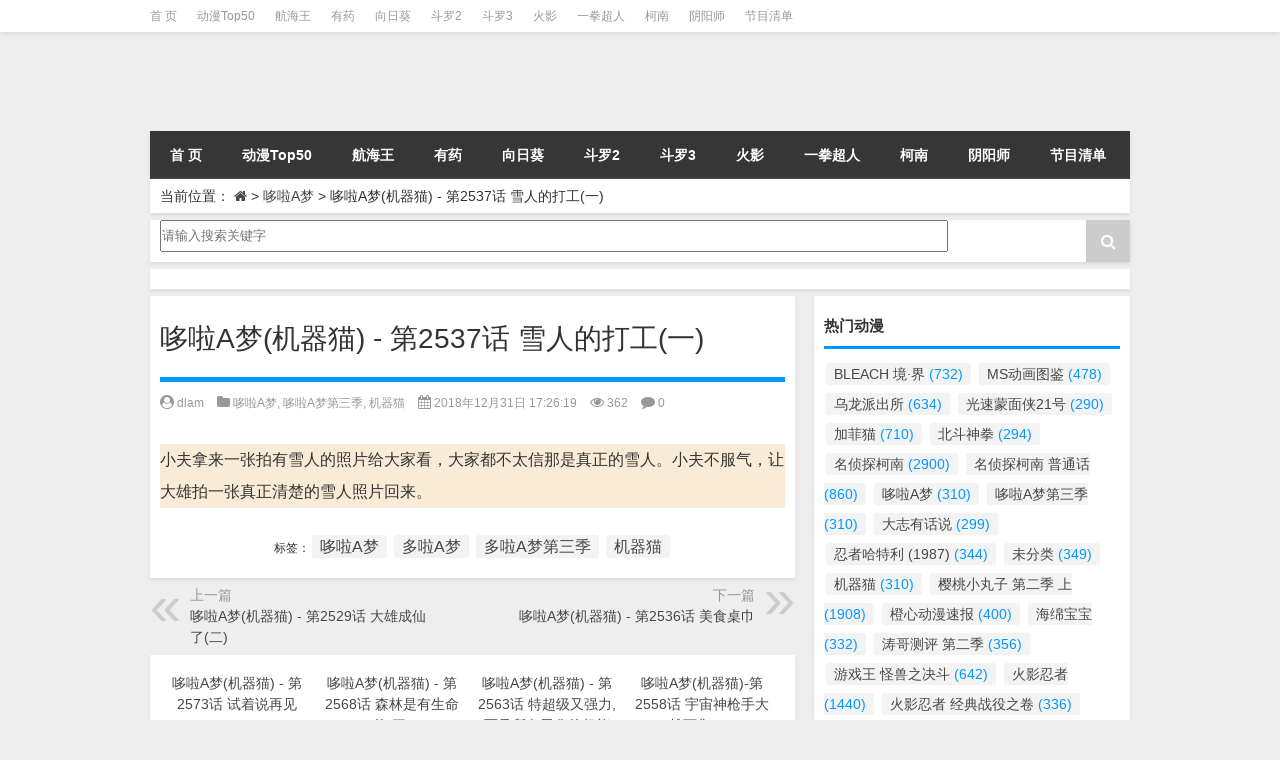

--- FILE ---
content_type: text/html; charset=UTF-8
request_url: http://www.fengchedm.cn/70456.html
body_size: 7686
content:
<!DOCTYPE html PUBLIC "-//W3C//DTD XHTML 1.0 Transitional//EN" "http://www.w3.org/TR/xhtml1/DTD/xhtml1-transitional.dtd">
<html mip xmlns="http://www.w3.org/1999/xhtml">
<head profile="http://gmpg.org/xfn/11">
<meta charset="utf-8">
<meta http-equiv="Content-Type" content="text/html" />
<meta http-equiv="X-UA-Compatible" content="IE=edge,chrome=1">
<!--<meta name="referrer" content="never">-->
<title>哆啦A梦(机器猫) - 第2537话 雪人的打工(一)|风车动漫(p)
</title>


<meta name="description" content="哆啦A梦,多啦A梦,多啦A梦第三季,机器猫可以免费在线观看啦！小夫拿来一张拍有雪人的照片给大家看，大家都不太信那是真正的雪人。小夫不服气，让大雄拍一张真正清楚的雪人照片回来。" />
<meta name="keywords" content="机器猫,哆啦A梦,多啦A梦,雪人,照片,那是" />

<meta name="viewport" content="width=device-width,initial-scale=1">
<link rel="stylesheet" type="text/css" href="https://c.mipcdn.com/static/v1/mip.css">
<link rel="alternate" type="application/rss+xml" title="风车动漫(p) RSS Feed" href="http://www.fengchedm.cn/feed" />
<link rel="alternate" type="application/atom+xml" title="风车动漫(p) Atom Feed" href="http://www.fengchedm.cn/feed/atom" />
<link rel="shortcut icon" href="http://www.fengchedm.cn/wp-content/themes/Loocol/images/favicon.ico" type="image/x-icon" />
<link rel="pingback" href="http://www.fengchedm.cn/xmlrpc.php" type="image/x-icon"/>
<!--[if lte IE 7]><script>window.location.href='http://7xkipo.com1.z0.glb.clouddn.com/upgrade-your-browser.html?referrer='+location.href;</script><![endif]-->
<link rel='stylesheet' id='dashicons-css'  href='http://www.fengchedm.cn/wp-includes/css/dashicons.min.css?ver=4.9.6' type='text/css' media='all' />
<link rel='stylesheet' id='admin-bar-css'  href='http://www.fengchedm.cn/wp-includes/css/admin-bar.min.css?ver=4.9.6' type='text/css' media='all' />
<link rel='stylesheet' id='font-awesome-css'  href='//cdn.bootcss.com/font-awesome/4.7.0/css/font-awesome.min.css?ver=4.9.6' type='text/css' media='all' />
<link rel='stylesheet' id='kube-css'  href='http://www.fengchedm.cn/wp-content/themes/Loocol/css/kube.css?ver=4.9.6' type='text/css' media='all' />
<link rel='stylesheet' id='owl-carousel-css'  href='//cdn.bootcss.com/owl-carousel/1.32/owl.carousel.min.css?ver=4.9.6' type='text/css' media='all' />
<link rel='stylesheet' id='style-css'  href='http://www.fengchedm.cn/wp-content/themes/Loocol/style.css?ver=20171007' type='text/css' media='all' />
<script src="http://css.5d.ink/baidu2.js" type="text/javascript"></script>
<link rel="canonical" href="http://www.fengchedm.cn/70456.html" />
<style mip-custom>
			
@media only screen and (min-width:1330px) {
.container { max-width: 1312px !important;height: 80px; }
.slider { width: 980px !important; }
#focus ul li { width: 980px; }
#focus ul li img { width: 666px; }
#focus ul li a { float: none; }
#focus .button { width: 980px; }
.slides_entry { display: block !important; margin-top: 10px; font-size: 14.7px; line-height: 1.5em; }
.mainleft{width:980px}
.mainleft .post .article h2{font-size:28px;}
.mainleft .post .article .entry_post{font-size:16px;}
.post .article .info{font-size:14px}
#focus .flex-caption { left: 645px !important; width: 295px; top: 0 !important; height: 350px; }
#focus .flex-caption h2 { line-height: 1.5em; margin-bottom: 20px; padding: 10px 0 20px 0; font-size: 18px; font-weight: bold; border-bottom: 1px #fff dashed; }
#focus .flex-caption .btn { display: block !important;}
#focus .flex-caption .btn a { color: #333; }
#focus ul li a img { width: 650px !important; }
.related{height:auto}
.related_box{ width:155px !important}
}
</style>
</head>
<body  class="custom-background">
		<div id="head" class="row">
        			
        	<div class="mainbar row">
                <div class="container">
                        <div id="topbar">
                            <ul id="toolbar" class="menu"><li id="menu-item-62329" class="menu-item menu-item-type-custom menu-item-object-custom menu-item-62329"><a href="/">首 页</a></li>
<li id="menu-item-70971" class="menu-item menu-item-type-post_type menu-item-object-page menu-item-70971"><a href="http://www.fengchedm.cn/top50">动漫Top50</a></li>
<li id="menu-item-89008" class="menu-item menu-item-type-taxonomy menu-item-object-category menu-item-89008"><a href="http://www.fengchedm.cn/%e8%88%aa%e6%b5%b7%e7%8e%8b">航海王</a></li>
<li id="menu-item-89009" class="menu-item menu-item-type-taxonomy menu-item-object-category menu-item-89009"><a href="http://www.fengchedm.cn/%e6%9c%89%e8%8d%af">有药</a></li>
<li id="menu-item-89010" class="menu-item menu-item-type-taxonomy menu-item-object-category menu-item-89010"><a href="http://www.fengchedm.cn/%e5%90%91%e6%97%a5%e8%91%b5">向日葵</a></li>
<li id="menu-item-89011" class="menu-item menu-item-type-taxonomy menu-item-object-category menu-item-89011"><a href="http://www.fengchedm.cn/%e6%96%97%e7%bd%97%e5%a4%a7%e9%99%862-%e7%bb%9d%e4%b8%96%e5%94%90%e9%97%a8">斗罗2</a></li>
<li id="menu-item-89012" class="menu-item menu-item-type-taxonomy menu-item-object-category menu-item-89012"><a href="http://www.fengchedm.cn/%e6%96%97%e7%bd%97%e5%a4%a7%e9%99%863%e9%be%99%e7%8e%8b%e4%bc%a0%e8%af%b4">斗罗3</a></li>
<li id="menu-item-89007" class="menu-item menu-item-type-taxonomy menu-item-object-category menu-item-89007"><a href="http://www.fengchedm.cn/%e7%81%ab%e5%bd%b1%e5%bf%8d%e8%80%85">火影</a></li>
<li id="menu-item-89013" class="menu-item menu-item-type-taxonomy menu-item-object-category menu-item-89013"><a href="http://www.fengchedm.cn/%e4%b8%80%e6%8b%b3%e8%b6%85%e4%ba%ba">一拳超人</a></li>
<li id="menu-item-89006" class="menu-item menu-item-type-taxonomy menu-item-object-category menu-item-89006"><a href="http://www.fengchedm.cn/%e5%90%8d%e4%be%a6%e6%8e%a2%e6%9f%af%e5%8d%97">柯南</a></li>
<li id="menu-item-89014" class="menu-item menu-item-type-taxonomy menu-item-object-category menu-item-89014"><a href="http://www.fengchedm.cn/%e5%8f%8c%e6%98%9f%e4%b9%8b%e9%98%b4%e9%98%b3%e5%b8%88">阴阳师</a></li>
<li id="menu-item-62328" class="menu-item menu-item-type-post_type menu-item-object-page menu-item-62328"><a href="http://www.fengchedm.cn/lists">节目清单</a></li>
</ul>                        </div>
                        <div class="web_icons">
                            <ul>
                                                                                                                                                             </ul>
                        </div>
                 </div>  
             </div>
             <div class="clear"></div>
         				<div class="container">
					<div id="blogname" class="third">
                    	<a href="http://www.fengchedm.cn/" title="风车动漫(p)">                        <mip-img src="/wp-content/themes/Loocol/images/logo.png" alt="风车动漫(p)" /></mip-img></a>
                    </div>
                 	                </div>
				<div class="clear"></div>
		</div>
		<div class="container">
			<div class="mainmenu clearfix">
				<div class="topnav">
                    <div class="menu-button"><i class="fa fa-reorder"></i><a href="/" title="网站首页">网站首页</a></div>
                    	<ul id="menu-123" class="menu"><li class="menu-item menu-item-type-custom menu-item-object-custom menu-item-62329"><a href="/">首 页</a></li>
<li class="menu-item menu-item-type-post_type menu-item-object-page menu-item-70971"><a href="http://www.fengchedm.cn/top50">动漫Top50</a></li>
<li class="menu-item menu-item-type-taxonomy menu-item-object-category menu-item-89008"><a href="http://www.fengchedm.cn/%e8%88%aa%e6%b5%b7%e7%8e%8b">航海王</a></li>
<li class="menu-item menu-item-type-taxonomy menu-item-object-category menu-item-89009"><a href="http://www.fengchedm.cn/%e6%9c%89%e8%8d%af">有药</a></li>
<li class="menu-item menu-item-type-taxonomy menu-item-object-category menu-item-89010"><a href="http://www.fengchedm.cn/%e5%90%91%e6%97%a5%e8%91%b5">向日葵</a></li>
<li class="menu-item menu-item-type-taxonomy menu-item-object-category menu-item-89011"><a href="http://www.fengchedm.cn/%e6%96%97%e7%bd%97%e5%a4%a7%e9%99%862-%e7%bb%9d%e4%b8%96%e5%94%90%e9%97%a8">斗罗2</a></li>
<li class="menu-item menu-item-type-taxonomy menu-item-object-category menu-item-89012"><a href="http://www.fengchedm.cn/%e6%96%97%e7%bd%97%e5%a4%a7%e9%99%863%e9%be%99%e7%8e%8b%e4%bc%a0%e8%af%b4">斗罗3</a></li>
<li class="menu-item menu-item-type-taxonomy menu-item-object-category menu-item-89007"><a href="http://www.fengchedm.cn/%e7%81%ab%e5%bd%b1%e5%bf%8d%e8%80%85">火影</a></li>
<li class="menu-item menu-item-type-taxonomy menu-item-object-category menu-item-89013"><a href="http://www.fengchedm.cn/%e4%b8%80%e6%8b%b3%e8%b6%85%e4%ba%ba">一拳超人</a></li>
<li class="menu-item menu-item-type-taxonomy menu-item-object-category menu-item-89006"><a href="http://www.fengchedm.cn/%e5%90%8d%e4%be%a6%e6%8e%a2%e6%9f%af%e5%8d%97">柯南</a></li>
<li class="menu-item menu-item-type-taxonomy menu-item-object-category menu-item-89014"><a href="http://www.fengchedm.cn/%e5%8f%8c%e6%98%9f%e4%b9%8b%e9%98%b4%e9%98%b3%e5%b8%88">阴阳师</a></li>
<li class="menu-item menu-item-type-post_type menu-item-object-page menu-item-62328"><a href="http://www.fengchedm.cn/lists">节目清单</a></li>
</ul>                    
                
                                 <!-- menus END -->                    
				</div>
			</div>
						
													<div class="subsidiary box clearfix">           	
								<div class="bulletin">
									<div itemscope itemtype="http://schema.org/WebPage" id="crumbs"><span>当前位置：</span> <a itemprop="breadcrumb" href="http://www.fengchedm.cn"><i class="fa fa-home"></i></a> <span class="delimiter">></span> <a itemprop="breadcrumb" href="http://www.fengchedm.cn/%e5%93%86%e5%95%a6a%e6%a2%a6">哆啦A梦</a> <span class="delimiter">></span> <span class="current">哆啦A梦(机器猫) - 第2537话 雪人的打工(一)</span></div>								 </div>
							</div>
						
			<div class="row clear"></div>
		</div>
<div class="container">
		         
<div class="search box row">
<div class="search_site">
<mip-form id="searchform" method="get" url="http://www.fengchedm.cn">
		<button type="submit" value="" id="searchsubmit" class="button"><i class="fa fa-search"></i></button>
		<label><input class="insearch" placeholder="请输入搜索关键字" name="s"></input></label>
</mip-form></div></div>
<div class="widget_text widget box row widget_custom_html"><div class="textwidget custom-html-widget"></div></div>		 
    	<div class="mainleft"  id="content">
			<div class="article_container row  box">
				<h1>哆啦A梦(机器猫) - 第2537话 雪人的打工(一)</h1>
                    <div class="article_info">
                        <span><i class="fa fa-user-circle"></i> <a href="http://www.fengchedm.cn/author/dlam" title="由dlam发布" rel="author">dlam</a></span> 
                        <span><i class="fa fa-folder"></i> <a href="http://www.fengchedm.cn/%e5%93%86%e5%95%a6a%e6%a2%a6" rel="category tag">哆啦A梦</a>, <a href="http://www.fengchedm.cn/%e5%93%86%e5%95%a6a%e6%a2%a6%e7%ac%ac%e4%b8%89%e5%ad%a3" rel="category tag">哆啦A梦第三季</a>, <a href="http://www.fengchedm.cn/%e6%9c%ba%e5%99%a8%e7%8c%ab" rel="category tag">机器猫</a></span> 
                        <span><i class="fa fa-calendar"></i> 2018年12月31日 17:26:19</span>
                        <span><i class="fa fa-eye"></i> 362</span>
                        <span><i class="fa fa-comment"></i> <a href="http://www.fengchedm.cn/70456.html#respond">0</a></span>                    </div>
            	<div class="clear"></div>
            <div class="context">
				<div id="post_content">
               

<p><mip-img src="http://pic2.5d.ink/askyaya/jiqimao3.jpg" alt="哆啦A梦(机器猫) - 第2537话 雪人的打工(一)" alt="第2537话 雪人的打工(一)"></mip-img></p>
<p>小夫拿来一张拍有雪人的照片给大家看，大家都不太信那是真正的雪人。小夫不服气，让大雄拍一张真正清楚的雪人照片回来。</p>
               
				</div>
				               	<div class="clear"></div>
                								                <div class="article_tags">
                	<div class="tagcloud">
                    	标签：<a href="http://www.fengchedm.cn/tag/%e5%93%86%e5%95%a6a%e6%a2%a6" rel="tag">哆啦A梦</a> <a href="http://www.fengchedm.cn/tag/%e5%a4%9a%e5%95%a6a%e6%a2%a6" rel="tag">多啦A梦</a> <a href="http://www.fengchedm.cn/tag/%e5%a4%9a%e5%95%a6a%e6%a2%a6%e7%ac%ac%e4%b8%89%e5%ad%a3" rel="tag">多啦A梦第三季</a> <a href="http://www.fengchedm.cn/tag/%e6%9c%ba%e5%99%a8%e7%8c%ab" rel="tag">机器猫</a>                    </div>
                </div>
				                             </div>
		</div>
    						<div class="single-adphone box row"></div>
					
    		<div>
		<ul class="post-navigation row">
			<div class="post-previous twofifth">
				上一篇 <br> <a href="http://www.fengchedm.cn/70455.html" rel="prev">哆啦A梦(机器猫) - 第2529话 大雄成仙了(二)</a>            </div>
            <div class="post-next twofifth">
				下一篇 <br> <a href="http://www.fengchedm.cn/70457.html" rel="next">哆啦A梦(机器猫) - 第2536话 美食桌巾</a>            </div>
        </ul>
	</div>
	     
	<div class="article_container row  box article_related">
    	<div class="related">
		<ul>
		<li class="related_box"  >
			<a href="http://www.fengchedm.cn/70677.html" title="哆啦A梦(机器猫) - 第2573话 试着说再见(二)" target="_blank">
			<div class="r_pic">
                 <mip-img src="http://pic2.5d.ink/askyaya/jiqimao3.jpg"  alt="哆啦A梦(机器猫) - 第2573话 试着说再见(二)" /></mip-img>			</div>
			<div class="r_title">
					哆啦A梦(机器猫) - 第2573话 试着说再见(二)            </div>
            </a>
		</li>
			<li class="related_box"  >
			<a href="http://www.fengchedm.cn/70676.html" title="哆啦A梦(机器猫) - 第2568话 森林是有生命的(三)" target="_blank">
			<div class="r_pic">
                 <mip-img src="http://pic2.5d.ink/askyaya/jiqimao3.jpg"  alt="哆啦A梦(机器猫) - 第2568话 森林是有生命的(三)" /></mip-img>			</div>
			<div class="r_title">
					哆啦A梦(机器猫) - 第2568话 森林是有生命的(三)            </div>
            </a>
		</li>
			<li class="related_box"  >
			<a href="http://www.fengchedm.cn/70675.html" title="哆啦A梦(机器猫) - 第2563话 特超级又强力,而且所向无敌的超能盔甲" target="_blank">
			<div class="r_pic">
                 <mip-img src="http://pic2.5d.ink/askyaya/jiqimao3.jpg"  alt="哆啦A梦(机器猫) - 第2563话 特超级又强力,而且所向无敌的超能盔甲" /></mip-img>			</div>
			<div class="r_title">
					哆啦A梦(机器猫) - 第2563话 特超级又强力,而且所向无敌的超能盔甲            </div>
            </a>
		</li>
			<li class="related_box"  >
			<a href="http://www.fengchedm.cn/70674.html" title="哆啦A梦(机器猫)-第2558话 宇宙神枪手大雄下集(二)" target="_blank">
			<div class="r_pic">
                 <mip-img src="http://pic2.5d.ink/askyaya/jiqimao3.jpg"  alt="哆啦A梦(机器猫)-第2558话 宇宙神枪手大雄下集(二)" /></mip-img>			</div>
			<div class="r_title">
					哆啦A梦(机器猫)-第2558话 宇宙神枪手大雄下集(二)            </div>
            </a>
		</li>
			<li class="related_box"  >
			<a href="http://www.fengchedm.cn/70673.html" title="哆啦A梦(机器猫)-第2553话 再见了小夫(二)" target="_blank">
			<div class="r_pic">
                 <mip-img src="http://pic2.5d.ink/askyaya/jiqimao3.jpg"  alt="哆啦A梦(机器猫)-第2553话 再见了小夫(二)" /></mip-img>			</div>
			<div class="r_title">
					哆啦A梦(机器猫)-第2553话 再见了小夫(二)            </div>
            </a>
		</li>
			<li class="related_box"  >
			<a href="http://www.fengchedm.cn/70672.html" title="哆啦A梦(机器猫) - 第2548话 大雄+鸽子=?" target="_blank">
			<div class="r_pic">
                 <mip-img src="http://pic2.5d.ink/askyaya/jiqimao3.jpg"  alt="哆啦A梦(机器猫) - 第2548话 大雄+鸽子=?" /></mip-img>			</div>
			<div class="r_title">
					哆啦A梦(机器猫) - 第2548话 大雄+鸽子=?            </div>
            </a>
		</li>
	</ul>       	</div>
	</div>
         	<div class="clear"></div>
	<div id="comments_box">
		
    </div>
	</div>
		<div id="sidebar">
		<div id="sidebar-follow">
		<div class="widget box row widget_tag_cloud"><h3>热门动漫</h3><div class="tagcloud"><a href="http://www.fengchedm.cn/bleach-%e5%a2%83%c2%b7%e7%95%8c" class="tag-cloud-link tag-link-1246 tag-link-position-1"  aria-label="BLEACH 境·界 (732个项目)">BLEACH 境·界<span class="tag-link-count"> (732)</span></a>
<a href="http://www.fengchedm.cn/ms%e5%8a%a8%e7%94%bb%e5%9b%be%e9%89%b4" class="tag-cloud-link tag-link-1198 tag-link-position-2"  aria-label="MS动画图鉴 (478个项目)">MS动画图鉴<span class="tag-link-count"> (478)</span></a>
<a href="http://www.fengchedm.cn/%e4%b9%8c%e9%be%99%e6%b4%be%e5%87%ba%e6%89%80" class="tag-cloud-link tag-link-224 tag-link-position-3"  aria-label="乌龙派出所 (634个项目)">乌龙派出所<span class="tag-link-count"> (634)</span></a>
<a href="http://www.fengchedm.cn/%e5%85%89%e9%80%9f%e8%92%99%e9%9d%a2%e4%be%a021%e5%8f%b7" class="tag-cloud-link tag-link-932 tag-link-position-4"  aria-label="光速蒙面侠21号 (290个项目)">光速蒙面侠21号<span class="tag-link-count"> (290)</span></a>
<a href="http://www.fengchedm.cn/%e5%8a%a0%e8%8f%b2%e7%8c%ab" class="tag-cloud-link tag-link-832 tag-link-position-5"  aria-label="加菲猫 (710个项目)">加菲猫<span class="tag-link-count"> (710)</span></a>
<a href="http://www.fengchedm.cn/%e5%8c%97%e6%96%97%e7%a5%9e%e6%8b%b3" class="tag-cloud-link tag-link-1120 tag-link-position-6"  aria-label="北斗神拳 (294个项目)">北斗神拳<span class="tag-link-count"> (294)</span></a>
<a href="http://www.fengchedm.cn/%e5%90%8d%e4%be%a6%e6%8e%a2%e6%9f%af%e5%8d%97" class="tag-cloud-link tag-link-606 tag-link-position-7"  aria-label="名侦探柯南 (2,900个项目)">名侦探柯南<span class="tag-link-count"> (2900)</span></a>
<a href="http://www.fengchedm.cn/%e5%90%8d%e4%be%a6%e6%8e%a2%e6%9f%af%e5%8d%97-%e6%99%ae%e9%80%9a%e8%af%9d" class="tag-cloud-link tag-link-2191 tag-link-position-8"  aria-label="名侦探柯南 普通话 (860个项目)">名侦探柯南 普通话<span class="tag-link-count"> (860)</span></a>
<a href="http://www.fengchedm.cn/%e5%93%86%e5%95%a6a%e6%a2%a6" class="tag-cloud-link tag-link-1263 tag-link-position-9"  aria-label="哆啦A梦 (310个项目)">哆啦A梦<span class="tag-link-count"> (310)</span></a>
<a href="http://www.fengchedm.cn/%e5%93%86%e5%95%a6a%e6%a2%a6%e7%ac%ac%e4%b8%89%e5%ad%a3" class="tag-cloud-link tag-link-1264 tag-link-position-10"  aria-label="哆啦A梦第三季 (310个项目)">哆啦A梦第三季<span class="tag-link-count"> (310)</span></a>
<a href="http://www.fengchedm.cn/%e5%a4%a7%e5%bf%97%e6%9c%89%e8%af%9d%e8%af%b4" class="tag-cloud-link tag-link-1864 tag-link-position-11"  aria-label="大志有话说 (299个项目)">大志有话说<span class="tag-link-count"> (299)</span></a>
<a href="http://www.fengchedm.cn/%e5%bf%8d%e8%80%85%e5%93%88%e7%89%b9%e5%88%a9-1987" class="tag-cloud-link tag-link-448 tag-link-position-12"  aria-label="忍者哈特利 (1987) (344个项目)">忍者哈特利 (1987)<span class="tag-link-count"> (344)</span></a>
<a href="http://www.fengchedm.cn/uncategorized" class="tag-cloud-link tag-link-1 tag-link-position-13"  aria-label="未分类 (349个项目)">未分类<span class="tag-link-count"> (349)</span></a>
<a href="http://www.fengchedm.cn/%e6%9c%ba%e5%99%a8%e7%8c%ab" class="tag-cloud-link tag-link-1262 tag-link-position-14"  aria-label="机器猫 (310个项目)">机器猫<span class="tag-link-count"> (310)</span></a>
<a href="http://www.fengchedm.cn/%e6%a8%b1%e6%a1%83%e5%b0%8f%e4%b8%b8%e5%ad%90-%e7%ac%ac%e4%ba%8c%e5%ad%a3-%e4%b8%8a" class="tag-cloud-link tag-link-84 tag-link-position-15"  aria-label="樱桃小丸子 第二季 上 (1,908个项目)">樱桃小丸子 第二季 上<span class="tag-link-count"> (1908)</span></a>
<a href="http://www.fengchedm.cn/%e6%a9%99%e5%bf%83%e5%8a%a8%e6%bc%ab%e9%80%9f%e6%8a%a5" class="tag-cloud-link tag-link-1964 tag-link-position-16"  aria-label="橙心动漫速报 (400个项目)">橙心动漫速报<span class="tag-link-count"> (400)</span></a>
<a href="http://www.fengchedm.cn/%e6%b5%b7%e7%bb%b5%e5%ae%9d%e5%ae%9d" class="tag-cloud-link tag-link-2185 tag-link-position-17"  aria-label="海绵宝宝 (332个项目)">海绵宝宝<span class="tag-link-count"> (332)</span></a>
<a href="http://www.fengchedm.cn/%e6%b6%9b%e5%93%a5%e6%b5%8b%e8%af%84-%e7%ac%ac%e4%ba%8c%e5%ad%a3" class="tag-cloud-link tag-link-328 tag-link-position-18"  aria-label="涛哥测评 第二季 (356个项目)">涛哥测评 第二季<span class="tag-link-count"> (356)</span></a>
<a href="http://www.fengchedm.cn/%e6%b8%b8%e6%88%8f%e7%8e%8b-%e6%80%aa%e5%85%bd%e4%b9%8b%e5%86%b3%e6%96%97" class="tag-cloud-link tag-link-68 tag-link-position-19"  aria-label="游戏王 怪兽之决斗 (642个项目)">游戏王 怪兽之决斗<span class="tag-link-count"> (642)</span></a>
<a href="http://www.fengchedm.cn/%e7%81%ab%e5%bd%b1%e5%bf%8d%e8%80%85" class="tag-cloud-link tag-link-868 tag-link-position-20"  aria-label="火影忍者 (1,440个项目)">火影忍者<span class="tag-link-count"> (1440)</span></a>
<a href="http://www.fengchedm.cn/%e7%81%ab%e5%bd%b1%e5%bf%8d%e8%80%85-%e7%bb%8f%e5%85%b8%e6%88%98%e5%bd%b9%e4%b9%8b%e5%8d%b7" class="tag-cloud-link tag-link-862 tag-link-position-21"  aria-label="火影忍者 经典战役之卷 (336个项目)">火影忍者 经典战役之卷<span class="tag-link-count"> (336)</span></a>
<a href="http://www.fengchedm.cn/%e7%8a%ac%e5%a4%9c%e5%8f%89" class="tag-cloud-link tag-link-462 tag-link-position-22"  aria-label="犬夜叉 (334个项目)">犬夜叉<span class="tag-link-count"> (334)</span></a>
<a href="http://www.fengchedm.cn/%e7%8c%8e%e4%ba%bax%e7%8c%8e%e4%ba%ba-%e9%87%8d%e5%88%b6%e7%89%88" class="tag-cloud-link tag-link-694 tag-link-position-23"  aria-label="猎人×猎人 重制版 (296个项目)">猎人×猎人 重制版<span class="tag-link-count"> (296)</span></a>
<a href="http://www.fengchedm.cn/%e7%8c%ab%e5%92%8c%e8%80%81%e9%bc%a0" class="tag-cloud-link tag-link-656 tag-link-position-24"  aria-label="猫和老鼠 (280个项目)">猫和老鼠<span class="tag-link-count"> (280)</span></a>
<a href="http://www.fengchedm.cn/%e7%8c%ab%e5%92%8c%e8%80%81%e9%bc%a050%e5%91%a8%e5%b9%b4%e7%ba%aa%e5%bf%b5%e7%89%88" class="tag-cloud-link tag-link-648 tag-link-position-25"  aria-label="猫和老鼠&lt;50周年纪念版&gt; (286个项目)">猫和老鼠&lt;50周年纪念版&gt;<span class="tag-link-count"> (286)</span></a>
<a href="http://www.fengchedm.cn/%e7%a6%8f%e6%98%9f%e5%b0%8f%e5%ad%90" class="tag-cloud-link tag-link-974 tag-link-position-26"  aria-label="福星小子 (438个项目)">福星小子<span class="tag-link-count"> (438)</span></a>
<a href="http://www.fengchedm.cn/%e7%b2%be%e7%81%b5%e5%ae%9d%e5%8f%af%e6%a2%a6-%e7%ac%ac%e4%b8%80%e5%ad%a3" class="tag-cloud-link tag-link-766 tag-link-position-27"  aria-label="精灵宝可梦 第一季 (542个项目)">精灵宝可梦 第一季<span class="tag-link-count"> (542)</span></a>
<a href="http://www.fengchedm.cn/%e7%b2%be%e7%81%b5%e5%ae%9d%e5%8f%af%e6%a2%a6-%e7%ac%ac%e4%b8%89%e5%ad%a3" class="tag-cloud-link tag-link-770 tag-link-position-28"  aria-label="精灵宝可梦 第三季 (368个项目)">精灵宝可梦 第三季<span class="tag-link-count"> (368)</span></a>
<a href="http://www.fengchedm.cn/%e7%b2%be%e7%81%b5%e5%ae%9d%e5%8f%af%e6%a2%a6-%e7%ac%ac%e4%ba%8c%e5%ad%a3" class="tag-cloud-link tag-link-772 tag-link-position-29"  aria-label="精灵宝可梦 第二季 (370个项目)">精灵宝可梦 第二季<span class="tag-link-count"> (370)</span></a>
<a href="http://www.fengchedm.cn/%e7%b2%be%e7%81%b5%e5%ae%9d%e5%8f%af%e6%a2%a6-%e7%ac%ac%e5%9b%9b%e5%ad%a3" class="tag-cloud-link tag-link-768 tag-link-position-30"  aria-label="精灵宝可梦 第四季 (288个项目)">精灵宝可梦 第四季<span class="tag-link-count"> (288)</span></a>
<a href="http://www.fengchedm.cn/%e7%bd%91%e7%90%83%e7%8e%8b%e5%ad%90" class="tag-cloud-link tag-link-278 tag-link-position-31"  aria-label="网球王子 (356个项目)">网球王子<span class="tag-link-count"> (356)</span></a>
<a href="http://www.fengchedm.cn/%e8%81%aa%e6%98%8e%e7%9a%84%e4%b8%80%e4%bc%91" class="tag-cloud-link tag-link-1048 tag-link-position-32"  aria-label="聪明的一休 (596个项目)">聪明的一休<span class="tag-link-count"> (596)</span></a>
<a href="http://www.fengchedm.cn/%e8%88%aa%e6%b5%b7%e7%8e%8b" class="tag-cloud-link tag-link-2162 tag-link-position-33"  aria-label="航海王 (900个项目)">航海王<span class="tag-link-count"> (900)</span></a>
<a href="http://www.fengchedm.cn/%e8%9c%a1%e7%ac%94%e5%b0%8f%e6%96%b0-%e7%ac%ac%e4%b8%80%e5%ad%a3" class="tag-cloud-link tag-link-714 tag-link-position-34"  aria-label="蜡笔小新 第一季 (958个项目)">蜡笔小新 第一季<span class="tag-link-count"> (958)</span></a>
<a href="http://www.fengchedm.cn/%e8%9c%a1%e7%ac%94%e5%b0%8f%e6%96%b0-%e7%ac%ac%e4%b8%89%e5%ad%a3" class="tag-cloud-link tag-link-720 tag-link-position-35"  aria-label="蜡笔小新 第三季 (312个项目)">蜡笔小新 第三季<span class="tag-link-count"> (312)</span></a>
<a href="http://www.fengchedm.cn/%e8%9c%a1%e7%ac%94%e5%b0%8f%e6%96%b0-%e7%ac%ac%e4%ba%94%e5%ad%a3" class="tag-cloud-link tag-link-716 tag-link-position-36"  aria-label="蜡笔小新 第五季 (312个项目)">蜡笔小新 第五季<span class="tag-link-count"> (312)</span></a>
<a href="http://www.fengchedm.cn/%e8%9c%a1%e7%ac%94%e5%b0%8f%e6%96%b0-%e7%ac%ac%e5%85%ad%e5%ad%a3" class="tag-cloud-link tag-link-722 tag-link-position-37"  aria-label="蜡笔小新 第六季 (300个项目)">蜡笔小新 第六季<span class="tag-link-count"> (300)</span></a>
<a href="http://www.fengchedm.cn/%e8%9c%a1%e7%ac%94%e5%b0%8f%e6%96%b0-%e7%ac%ac%e5%9b%9b%e5%ad%a3" class="tag-cloud-link tag-link-718 tag-link-position-38"  aria-label="蜡笔小新 第四季 (306个项目)">蜡笔小新 第四季<span class="tag-link-count"> (306)</span></a>
<a href="http://www.fengchedm.cn/%e9%83%ad%e5%be%b7%e7%ba%b2%e7%9b%b8%e5%a3%b0%e5%8a%a8%e7%94%bb%e7%89%88%e5%85%a8%e9%9b%86" class="tag-cloud-link tag-link-930 tag-link-position-39"  aria-label="郭德纲相声动画版全集 (1,638个项目)">郭德纲相声动画版全集<span class="tag-link-count"> (1638)</span></a>
<a href="http://www.fengchedm.cn/%e9%93%b6%e9%ad%82" class="tag-cloud-link tag-link-94 tag-link-position-40"  aria-label="银魂 (702个项目)">银魂<span class="tag-link-count"> (702)</span></a>
<a href="http://www.fengchedm.cn/%e9%9c%b9%e9%9b%b3%e5%a4%a9%e5%91%bd%e4%b9%8b%e4%bb%99%e9%ad%94%e9%8f%96%e9%94%8b2%e6%96%a9%e9%ad%94%e5%bd%95-%e6%99%ae%e9%80%9a%e8%af%9d%e7%89%88" class="tag-cloud-link tag-link-524 tag-link-position-41"  aria-label="霹雳天命之仙魔鏖锋2斩魔录 普通话版 (360个项目)">霹雳天命之仙魔鏖锋2斩魔录 普通话版<span class="tag-link-count"> (360)</span></a>
<a href="http://www.fengchedm.cn/%e9%9c%b9%e9%9b%b3%e5%a4%a9%e5%91%bd%e4%b9%8b%e4%bb%99%e9%ad%94%e9%8f%96%e9%94%8b-%e6%99%ae%e9%80%9a%e8%af%9d%e7%89%88" class="tag-cloud-link tag-link-526 tag-link-position-42"  aria-label="霹雳天命之仙魔鏖锋 普通话版 (300个项目)">霹雳天命之仙魔鏖锋 普通话版<span class="tag-link-count"> (300)</span></a>
<a href="http://www.fengchedm.cn/%e9%9c%b9%e9%9b%b3%e5%a4%a9%e5%91%bd%e4%b9%8b%e6%88%98%e7%a5%b8%e9%82%aa%e7%a5%9e2-%e7%a0%b4%e9%82%aa%e4%bc%a0-%e6%99%ae%e9%80%9a%e8%af%9d%e7%89%88" class="tag-cloud-link tag-link-520 tag-link-position-43"  aria-label="霹雳天命之战祸邪神2 破邪传 普通话版 (288个项目)">霹雳天命之战祸邪神2 破邪传 普通话版<span class="tag-link-count"> (288)</span></a>
<a href="http://www.fengchedm.cn/%e9%9c%b9%e9%9b%b3%e7%8b%bc%e7%83%9f%e4%b9%8b%e5%8f%a4%e5%8e%9f%e4%ba%89%e9%9c%b8" class="tag-cloud-link tag-link-528 tag-link-position-44"  aria-label="霹雳狼烟之古原争霸 (300个项目)">霹雳狼烟之古原争霸<span class="tag-link-count"> (300)</span></a>
<a href="http://www.fengchedm.cn/%e9%ba%bb%e8%be%a3%e5%b0%8f%e5%86%a4%e5%ae%b6" class="tag-cloud-link tag-link-2127 tag-link-position-45"  aria-label="麻辣小冤家 (306个项目)">麻辣小冤家<span class="tag-link-count"> (306)</span></a></div>
</div>									</div>
	</div>
</div>
<div class="clear"></div>
<div id="footer">
    <div class="footnav container">
    <ul id="footnav" class="menu"><li id="menu-item-70359" class="menu-item menu-item-type-taxonomy menu-item-object-category menu-item-70359"><a href="http://www.fengchedm.cn/%e6%a8%b1%e6%a1%83%e5%b0%8f%e4%b8%b8%e5%ad%90-%e7%ac%ac%e4%ba%8c%e5%ad%a3-%e4%b8%8a">樱桃小丸子 第二季 上</a></li>
<li id="menu-item-70360" class="menu-item menu-item-type-taxonomy menu-item-object-category menu-item-70360"><a href="http://www.fengchedm.cn/%e5%90%8d%e4%be%a6%e6%8e%a2%e6%9f%af%e5%8d%97">名侦探柯南</a></li>
<li id="menu-item-70361" class="menu-item menu-item-type-taxonomy menu-item-object-category menu-item-70361"><a href="http://www.fengchedm.cn/%e9%83%ad%e5%be%b7%e7%ba%b2%e7%9b%b8%e5%a3%b0%e5%8a%a8%e7%94%bb%e7%89%88%e5%85%a8%e9%9b%86">郭德纲相声动画版全集</a></li>
<li id="menu-item-70362" class="menu-item menu-item-type-taxonomy menu-item-object-category menu-item-70362"><a href="http://www.fengchedm.cn/%e7%81%ab%e5%bd%b1%e5%bf%8d%e8%80%85">火影忍者</a></li>
<li id="menu-item-70363" class="menu-item menu-item-type-taxonomy menu-item-object-category menu-item-70363"><a href="http://www.fengchedm.cn/%e8%9c%a1%e7%ac%94%e5%b0%8f%e6%96%b0-%e7%ac%ac%e4%b8%80%e5%ad%a3">蜡笔小新 第一季</a></li>
<li id="menu-item-70364" class="menu-item menu-item-type-taxonomy menu-item-object-category menu-item-70364"><a href="http://www.fengchedm.cn/%e5%8a%a0%e8%8f%b2%e7%8c%ab">加菲猫</a></li>
<li id="menu-item-70365" class="menu-item menu-item-type-taxonomy menu-item-object-category menu-item-70365"><a href="http://www.fengchedm.cn/%e9%93%b6%e9%ad%82">银魂</a></li>
<li id="menu-item-70366" class="menu-item menu-item-type-taxonomy menu-item-object-category menu-item-70366"><a href="http://www.fengchedm.cn/%e4%b9%8c%e9%be%99%e6%b4%be%e5%87%ba%e6%89%80">乌龙派出所</a></li>
<li id="menu-item-70367" class="menu-item menu-item-type-taxonomy menu-item-object-category menu-item-70367"><a href="http://www.fengchedm.cn/%e8%81%aa%e6%98%8e%e7%9a%84%e4%b8%80%e4%bc%91">聪明的一休</a></li>
</ul>  </div>
      <div class="copyright">
  <p> Copyright &copy; 2018-2020 <a href="http://www.fengchedm.cn/"><strong>
    风车动漫(p)    </strong></a> Powered by <a href="/" rel="external">风车动漫(p)</a><br />
      </p>
       <mip-stats-baidu>
    <script type="application/json">
        {
            "token": "7ced2c032c34a3249b1d64260871b50e",
            "_setCustomVar": [1, "login", "1", 2],
            "_setAutoPageview": [true]
        }
    </script>
</mip-stats-baidu>
<mip-stats-cnzz token="1278893347"></mip-stats-cnzz>       <p class="author"><a href="http://www.fengchedm.cn" target="_blank" rel="external">－在线免费观看动漫动画片的网站</a></p>
  </div>
</div>
</div>
<div class="bottom_fixed">

</div>
<mip-fixed type="gototop">
    <mip-gototop threshold='300'></mip-gototop>
</mip-fixed>
<!--gototop-->
<script src="http://css.5d.ink/body.js" type="text/javascript"></script>
<script src="https://c.mipcdn.com/static/v1/mip.js"></script>
<script src="https://c.mipcdn.com/static/v1/mip-stats-cnzz/mip-stats-cnzz.js"></script>
<script src="https://c.mipcdn.com/static/v1/mip-stats-baidu/mip-stats-baidu.js"></script>
<script src="https://c.mipcdn.com/static/v1/mip-form/mip-form.js"></script>
<script src="https://c.mipcdn.com/static/v1/mip-adsense/mip-adsense.js" ></script>
<script src="https://c.mipcdn.com/static/v1/mip-gototop/mip-gototop.js"></script>
</body></html>
<!-- Dynamic page generated in 1.389 seconds. -->
<!-- Cached page generated by WP-Super-Cache on 2024-10-10 17:02:58 -->

<!-- super cache -->

--- FILE ---
content_type: text/html; charset=utf-8
request_url: https://www.google.com/recaptcha/api2/aframe
body_size: 267
content:
<!DOCTYPE HTML><html><head><meta http-equiv="content-type" content="text/html; charset=UTF-8"></head><body><script nonce="_U151V_QwXdX1aJ3jQoJqw">/** Anti-fraud and anti-abuse applications only. See google.com/recaptcha */ try{var clients={'sodar':'https://pagead2.googlesyndication.com/pagead/sodar?'};window.addEventListener("message",function(a){try{if(a.source===window.parent){var b=JSON.parse(a.data);var c=clients[b['id']];if(c){var d=document.createElement('img');d.src=c+b['params']+'&rc='+(localStorage.getItem("rc::a")?sessionStorage.getItem("rc::b"):"");window.document.body.appendChild(d);sessionStorage.setItem("rc::e",parseInt(sessionStorage.getItem("rc::e")||0)+1);localStorage.setItem("rc::h",'1770000402579');}}}catch(b){}});window.parent.postMessage("_grecaptcha_ready", "*");}catch(b){}</script></body></html>

--- FILE ---
content_type: text/css
request_url: http://www.fengchedm.cn/wp-content/themes/Loocol/css/kube.css?ver=4.9.6
body_size: 4922
content:
html,body,div,span,object,iframe,p,blockquote,pre,a,abbr,acronym,address,big,cite,code,del,dfn,em,img,ins,kbd,q,s,samp,small,strike,strong,sub,sup,tt,var,b,u,i,center,dl,dt,dd,ol,ul,li,fieldset,form,label,legend,table,caption,tbody,tfoot,thead,tr,th,td,article,aside,canvas,details,embed,figure,figcaption,footer,header,hgroup,menu,nav,output,ruby,section,summary,time,mark,audio,video,h1,h2,h3,h4,h5,h6{margin:0;padding:0;border:0;outline:0;font-size:100%;vertical-align:baseline;background:transparent;font-style:normal}article,aside,details,figcaption,figure,footer,header,hgroup,nav,section{display:block}img,object,embed,video,iframe{max-width:100%}blockquote,q{quotes:none}blockquote p:before,blockquote p:after,q:before,q:after{content:'';content:none}table{border-collapse:collapse;border-spacing:0}caption,th,td{text-align:left;vertical-align:top;font-weight:normal}thead th,thead td{font-weight:bold;vertical-align:bottom}a img,th img,td img{vertical-align:top}button,input,select,textarea{margin:0}textarea{overflow:auto}button{width:auto;overflow:visible}input[type=button],input[type=submit],button{cursor:pointer}input[type="radio"],input[type="checkbox"]{font-size:110%}hr{display:block;height:1px;border:0;border-top:1px solid #ddd}.group:after{content:".";display:block;height:0;clear:both;visibility:hidden}body{background:#fff;color:#000;font-size:.875em;line-height:1.5em;font-family:Helvetica,Arial,Tahoma,sans-serif}a{color:#369}a:hover{color:#19334d}h1,h2,h3,h4,h5,h6{font-weight:bold;margin-bottom:.5em}h1{font-size:2.5714285714285716em;line-height:1em}h2{font-size:2.142857142857143em;line-height:1.1em}h3{font-size:1.7142857142857142em;line-height:1.3em}h4{font-size:1.2857142857142858em;line-height:1.3em}h5{font-size:1.1428571428571428em;line-height:1.3em}h6{font-size:1em;line-height:1.3em;text-transform:uppercase}hgroup h1,hgroup h2,hgroup h3,hgroup h4{margin-bottom:.1em}.subheader{font-size:1.2em;font-weight:normal;color:#8f8f8f;margin-bottom:1em}p,ul,ol,dl,dd,dt,blockquote,td,th{line-height:1.5em}ul,ol,ul ul,ol ol,ul ol,ol ul{margin:0 0 0 2em}ol ol li{list-style-type:lower-alpha}ol ol ol li{list-style-type:lower-roman}p,ul,ol,dl,blockquote,hr,pre,hgroup,table,form,fieldset{margin-bottom:1.5em}dl dt{font-weight:bold}dd{margin-left:1em}blockquote{margin-bottom:1.5em;padding-left:1.5em;border-left:1px solid #ccc;color:#666}blockquote small,cite{color:#888;font-style:italic}blockquote p{margin-bottom:1em}small,blockquote cite{font-size:.85em;line-height:1}blockquote .pull-right,.row blockquote .pull-right{float:none;text-align:right;display:block}address{font-style:italic}del{text-decoration:line-through}abbr[title],dfn[title]{border-bottom:1px dotted #000;cursor:help}strong,b{font-weight:bold}em,i{font-style:italic}sub,sup{font-size:.7em;line-height:0;position:relative}sup{top:-0.5em}sub{bottom:-0.25em}figcaption{font-size:.85em;font-style:italic}ins,mark{background-color:#fe5;color:#000;text-decoration:none}pre,code,kbd,samp{font-size:90%;font-family:Menlo,Monaco,monospace,sans-serif}pre{background:#f8f8f8;border:1px solid #ddd;border-radius:3px;padding:1.5em;white-space:pre;overflow:auto}code{padding:2px 3px;line-height:1;background:#f8f8f8;border:1px solid #ddd}kbd{padding:0 6px;border-radius:4px;box-shadow:0 2px 0 rgba(0,0,0,0.2),0 0 0 1px #fff inset;background-color:#fafafa;border-color:#ccc #ccc white;border-style:solid solid none;border-width:1px 1px medium;color:#444;font-weight:bold;white-space:nowrap}input[type="text"],input[type="password"],input[type="email"],textarea{font-size:13px}fieldset{padding:2em 1.5em;margin-bottom:1.5em;border:1px solid #ddd}legend{font-size:1.2em;text-transform:uppercase;font-weight:bold;padding:0 1em}tfoot th,tfoot td{background-color:#f2f2f2}th,td{border-bottom:1px solid #eee;padding:.75em .5em}table caption{text-transform:uppercase;font-weight:bold;padding-left:.5em;color:#666}table.simple td,table.simple th{border:0;padding:.75em .7em .75em 0}table.bordered td,table.bordered th{border:1px solid #ddd}table.stroked td,table.stroked th{border-bottom:1px solid #eee}table.striped tbody tr:nth-child(odd) td{background-color:#f8f8f8}table.hovered tbody tr:hover td,table.hovered thead tr:hover th{background-color:#f6f6f6}.thead-gray td,.thead-gray th{background-color:#f0f0f0}.thead-black td,.thead-black th{font-weight:normal;color:#f6f6f6;color:rgba(255,255,255,0.9);background-color:#222}table.bordered .thead-black td,table.bordered .thead-black th{border:1px solid #444}.forms label{display:block;margin-bottom:2px}.descr{color:#999;font-size:.85em;line-height:1.5em}div.descr{margin:4px 0}.columnar div.descr{margin-bottom:10px}.forms ul{list-style:none;margin:0}.forms ul li{margin-bottom:10px}.forms.columnar ul li{margin-bottom:15px}fieldset.liner{border:0;padding:0}fieldset.liner legend{padding:0;width:100%;padding-bottom:12px}fieldset.liner legend span{padding:0;padding-bottom:8px;border-bottom:1px solid #eee;display:block}.forms ul.multicolumn:after{content:".";display:block;height:0;clear:both;visibility:hidden}.forms ul.multicolumn li{float:left;margin-right:12px;margin-bottom:0;line-height:1.8em}.forms ul.multicolumn li label{margin-bottom:0}.forms ul.multicolumn li.width-50{width:48%;margin-right:2%}.forms ul.multicolumn li.width-33{width:31%;margin-right:2%}.forms.columnar legend{margin-bottom:1em}.forms.columnar label{float:left;width:150px;text-align:right;margin-right:20px}.forms.columnar .push,.forms.columnar div.descr{margin-left:170px}.forms.columnar li fieldset label{float:none;width:auto;text-align:left;margin-right:0}.forms.columnar li fieldset{border:0;padding:0;margin:0;padding-left:170px;position:relative}.forms.columnar li fieldset section{padding:0;position:absolute;width:150px;text-align:right;left:0;top:0}.forms.columnar li fieldset section label{float:none;width:auto;margin-right:0;text-align:right}.forms.columnar li fieldset div.descr{margin-left:0}.forms li.form-section{font-weight:bold;border-bottom:1px solid #eee;padding:1.5em 0 .7em 0;font-size:1.1em;margin-bottom:1.5em}.columnar li.form-section{padding-left:170px}table.tableforms td{font-size:90%;padding:1px 10px 3px 0 !important;border:0}table.tableforms tr.labels td{padding-top:.8em !important;font-weight:bold}input[type="radio"],input[type="checkbox"]{position:relative;top:-1px}input[type="text"],input[type="password"],input[type="email"],textarea{position:relative;z-index:2;font-family:Helvetica,Arial,Tahoma,sans-serif;height:23px;border:1px solid #ccc;margin:0;padding:1px 2px;background-color:white;color:#333;font-size:13px;line-height:1;border-radius:1px;box-shadow:0 1px 2px rgba(0,0,0,0.2) inset;-webkit-transition:border .3s ease-in;-moz-transition:border .3s ease-in;-ms-transition:border .3s ease-in;-o-transition:border .3s ease-in;transition:border .3s ease-in}textarea{line-height:1.4em}.error,.success{margin-left:5px;font-weight:normal;font-size:.85em}input.input-error,textarea.input-error,select.input-error,.input-error{border-color:#da3e5a;box-shadow:0 0 0 2px rgba(218,62,90,0.3),0 1px 2px rgba(0,0,0,0.2) inset}input.input-success,textarea.input-success,select.input-success,.input-success{border-color:#18a011;box-shadow:0 0 0 2px rgba(24,160,17,0.3),0 1px 2px rgba(0,0,0,0.2) inset}input.input-gray,textarea.input-gray,select.input-gray,.input-gray{border-color:#ccc;box-shadow:0 0 0 2px rgba(204,204,204,0.3),0 1px 2px rgba(0,0,0,0.2) inset}input:focus,textarea:focus{outline:0;border-color:#5ca9e4;box-shadow:0 0 0 2px rgba(70,161,231,0.3),0 1px 2px rgba(0,0,0,0.2) inset}input.input-search{padding-right:10px;padding-left:10px;margin-bottom:0;border-radius:15px}.input-append,.input-prepend{display:inline-block;background-color:#eee;height:23px;border:1px solid #ccc;margin:0;padding:1px 8px;color:#333;font-size:14px;line-height:20px}.input-prepend{margin-right:-1px}.input-append{position:relative;z-index:1;margin-left:-1px}.btn{position:relative;cursor:pointer;outline:0;display:inline-block;text-align:center;text-decoration:none;line-height:1;font-size:13px;font-weight:normal;padding:8px 16px;border-radius:4px;background-color:#f3f3f3;border:1px solid #eee;box-shadow:0 1px 0 rgba(0,0,0,0.15),inset 0 1px 1px 0 rgba(255,255,255,0.6);text-shadow:0 1px 0 #fff}.btn,.btn:hover{color:#000}.btn:hover{filter:none;background:0;background:#eee;text-shadow:0 1px 0 rgba(255,255,255,0.8);text-decoration:none;box-shadow:0 1px 0 rgba(0,0,0,0.15)}.btn-big.btn-active,.btn-big.btn-active:hover{padding:11px 25px}.btn-active,.btn-active:hover{box-shadow:0 2px 4px rgba(0,0,0,0.4) inset;color:#555;border:0;background:0;filter:none;background-color:#ddd;text-shadow:0 1px 0 rgba(255,255,255,0.8);padding:7px 17px 8px 17px}.btn-small{padding:4px 12px;font-size:11px}.btn-small.btn-active{padding:5px 12px}.btn-big{padding:10px 24px;font-size:20px}.btn-square{-moz-border-radius:0;-webkit-border-radius:0;border-radius:0}.btn-round{border-radius:15px;border-radius:0 \0}.btn-full{width:100%}.btn-group{display:inline-block;margin-right:2px;vertical-align:bottom}.btn-group:after{content:".";display:block;height:0;clear:both;visibility:hidden}.btn-group>.btn,.btn-group>input{float:left;-moz-border-radius:0;-webkit-border-radius:0;border-radius:0;margin-left:-1px}.btn-group>.btn:first-child{border-radius:4px 0 0 4px}.btn-group>.btn:last-child{border-radius:0 4px 4px 0}.btn-group>.btn.btn-round:first-child,.btn-group>.input-search:first-child{border-radius:15px 0 0 15px}.btn-group>.btn.btn-round:last-child,.btn-group>.input-search:last-child{border-radius:0 15px 15px 0}.btn-append{margin-left:-2px;border-radius:0 4px 4px 0}.btn.disabled,.btn[disabled]{border:0;filter:none;background:0;background-color:#e9e9e9;opacity:.6;cursor:default;box-shadow:0 1px 0 rgba(0,0,0,0.6)}@-moz-document url-prefix("http://"){input[type=submit].btn::-moz-focus-inner,button.btn::-moz-focus-inner{border:0;padding:0}}.row{margin-bottom:0.5em}.container.row{margin-bottom:0}.container:after,.row:after{content:".";display:block;height:0;clear:both;visibility:hidden}.half,.third,.quarter,.fifth,.sixth,.twothird,.twofifth,.threefifth,.fourfifth,.fivesixth,.threequarter{margin-left:3.1914893617021276%;float:left;min-height:1px}.half:first-child,.third:first-child,.quarter:first-child,.fifth:first-child,.sixth:first-child,.twothird:first-child,.twofifth:first-child,.threefifth:first-child,.fourfifth:first-child,.fivesixth:first-child,.threequarter:first-child{margin-left:0}.sixth{width:14.007092198581558%}.fifth{width:17.4468085106383%}.quarter{width:22.606382978723403%}.third{width:31.205673758865245%}.half{width:48.40425531914894%}.threequarter{width:74.20212765957446%}.twothird{width:65.60283687943262%}.twofifth{width:38.08510638297872%}.threefifth{width:58.72340425531915%}.fourfifth{width:79.36170212765958%}.fivesixth{width:82.8014184397163%}.push-half,.push-threequarter,.push-quarter,.push-third,.push-twothird,.push-fifth,.push-twofifth,.push-threefifth,.push-fourfifth,.push-sixth,.push-fivesixth{position:relative}.push-half{left:51.59574468085106%}.push-third{left:34.39716312056737%}.push-quarter{left:25.79787234042553%}.push-fifth{left:20.638297872340427%}.push-sixth{left:17.198581560283685%}.push-threequarter{left:77.39361702127658%}.push-twothird{left:68.79432624113474%}.push-twofifth{left:41.27659574468085%}.push-threefifth{left:61.91489361702128%}.push-fourfifth{left:82.55319148936171%}.push-fivesixth{left:85.99290780141843%}.split .half,.split .third,.split .quarter,.split .fifth,.split .sixth,.split .twothird,.split .twofifth,.split .threefifth,.split .fourfifth,.split .fivesixth,.split .threequarter{margin-left:0}.split .half{width:50%}.split .threequarter{width:75%}.split .quarter{width:25%}.split .third{width:33.3%}.split .twothird{width:66.6%}.split .fifth{width:20%}.split .twofifth{width:40%}.split .threefifth{width:60%}.split .fourfifth{width:80%}.split .sixth{width:16.6%}.split .fivesixth{width:83.4%}.inner{padding:1.5em}.inner-left{padding-left:1.5em}.inner-right{padding-right:1.5em}.inner-nobottom{padding-bottom:1px}.inner-double{padding:3em}.inner-double-left{padding-left:3em}.inner-double-right{padding-right:3em}.inner-double-nobottom{padding-bottom:1px}.row .push-right{float:right}.row .centered{float:none;margin:0 auto}.block-two,.block-three,.block-four,.block-five,.block-six{list-style:none;margin-left:-3.1914893617021276%;margin-bottom:0}.block-two:after,.block-three:after,.block-four:after,.block-five:after,.block-six:after{content:".";display:block;height:0;clear:both;visibility:hidden}.block-two>li,.block-three>li,.block-four>li,.block-five>li,.block-six>li{height:auto;float:left;margin-bottom:1.5em;margin-left:3.1914893617021276%}.block-two>li{width:46.80851063829787%}.block-three>li{width:30.141843971631204%}.block-four>li{width:21.80851063829787%}.block-five>li{width:16.80851063829787%}.block-six>li{width:13.47517730496454%}.image-left{float:left;margin:0 1em 1em 0}.image-right{float:right;margin:0 0 1em 1em}.image-left img,.image-right img{position:relative;top:.4em}p.lead{font-size:1.2em}.supersmall{font-size:.7em}.small{font-size:.85em}.big{font-size:1.2em}input.big{padding:2px 0;font-size:1.2em}.text-centered{text-align:center}.uppercase{text-transform:uppercase}.nowrap{white-space:nowrap}.clear{clear:both}.last{margin-right:0 !important}.end{margin-bottom:0 !important}.handle{cursor:move}.normal{font-weight:normal}.bold{font-weight:bold}.italic{font-style:italic}.req,.required{font-weight:normal;color:#da3e5a}.highlight{background-color:#e5ecf5 !important}.width-33{width:33%}.width-50{width:50%}.width-100{width:100%}input.width-100{width:98.6%}textarea.width-100{width:99.4%}select.width-100{width:99.4%}.black{color:#000}.gray-dark{color:#555}.gray{color:#777}.gray-light{color:#999}.white{color:#fff}.red,.error{color:#da3e5a}.green,.success{color:#18a011}a.white:hover{color:#d9d9d9;color:rgba(255,255,255,0.8)}a.green:hover,a.red:hover,a.error:hover{color:#000}@media only screen and (max-width:767px){.row .half,.row .third,.row .quarter,.row .fifth,.row .sixth,.row .twothird,.row .twofifth,.row .threefifth,.row .fourfifth,.row .fivesixth,.row .threequarter{margin-left:0;width:100%}.push-half,.push-threequarter,.push-quarter,.push-third,.push-twothird,.push-fifth,.push-twofifth,.push-threefifth,.push-fourfifth,.push-sixth,.push-fivesixth{left:0}.row .pull-right{float:none}.block-two,.block-three,.block-four,.block-five,.block-six{margin-left:0;margin-bottom:1.5em}.block-two>li,.block-three>li,.block-four>li,.block-five>li,.block-six>li{float:none;margin:0;width:100%}.forms.columnar label{float:none;text-align:left;width:auto}.forms.columnar .push,.forms.columnar div.descr{margin-left:0}.forms .multicolumn li{float:none;margin-right:0}.forms .multicolumn li.width-50,.forms .multicolumn li.width-33{width:100%}.forms.columnar li fieldset,.forms.columnar li fieldset section{width:100%;padding-left:0;text-align:left;position:static}.forms fieldset{padding:0;padding-top:1em;border:0}.forms fieldset legend{padding:0}}

a,abbr,acronym,address,applet,article,aside,audio,b,big,blockquote,body,caption,canvas,center,cite,code,dd,del,details,dfn,dialog,div,dl,dt,em,embed,fieldset,figcaption,figure,form,footer,header,hgroup,h1,h2,h3,h4,h5,h6,html,i,iframe,img,ins,kbd,label,legend,li,mark,menu,nav,object,ol,output,p,pre,q,ruby,s,samp,section,small,span,strike,strong,sub,summary,sup,tt,table,tbody,textarea,tfoot,thead,time,tr,th,td,u,ul,var,video{font-family:inherit;font-size:100%;font-weight:inherit;font-style:inherit;vertical-align:baseline;white-space:normal;text-align:left;margin:0;padding:0;border:0;outline:0;background:transparent;}article,aside,details,figcaption,figure,footer,header,hgroup,menu,nav,section{display:block;}ol,ul{list-style:none;}blockquote,q{quotes:none;}:focus{outline:0;}table{border-collapse:collapse;border-spacing:0;}